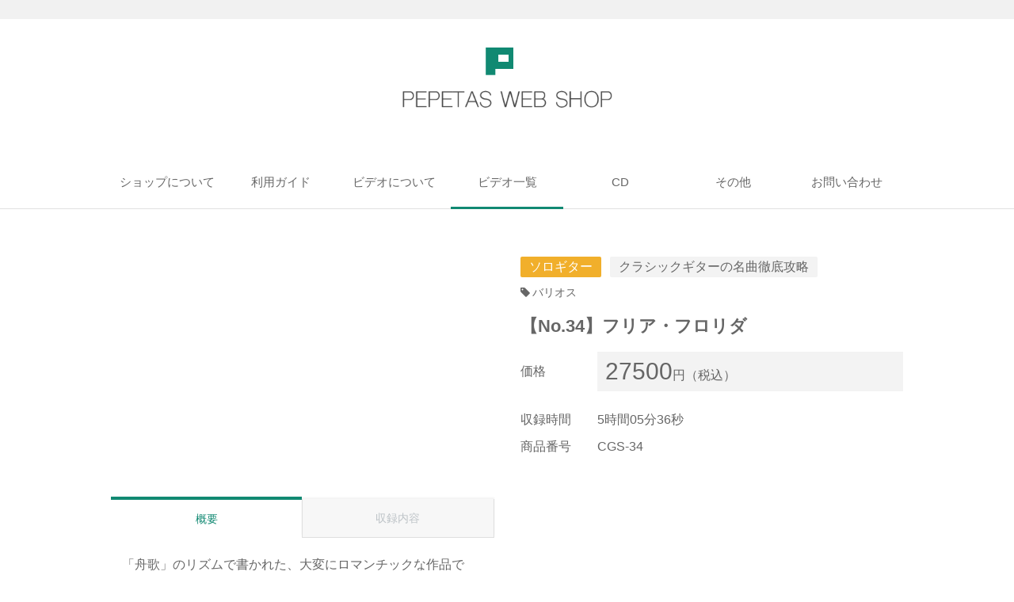

--- FILE ---
content_type: text/html; charset=UTF-8
request_url: https://pepetaswebshop.com/sologuitar/cgs34/
body_size: 11534
content:
<!DOCTYPE html>
<html lang="ja">
  <head>
	  <!-- Global site tag (gtag.js) - Google Analytics -->
<script async src="https://www.googletagmanager.com/gtag/js?id=UA-96853948-1"></script>
<script>
  window.dataLayer = window.dataLayer || [];
  function gtag(){dataLayer.push(arguments);}
  gtag('js', new Date());

  gtag('config', 'UA-96853948-1');
</script>

	  
	  
	  
    <meta charset="utf-8">
    <meta http-equiv="X-UA-Compatible" content="IE=edge">
    <meta name="viewport" content="width=device-width,initial-scale=1.0,minimum-scale=1.0,maximum-scale=1.0,user-scalable=no">
    <meta name="description" content="ペペタスウェブショップ">
    <!---->
	
    <link rel="shortcut icon" href="https://pepetaswebshop.com/wp-content/themes/pepetaswebshop/images/common/favicon.ico">
    <link rel="stylesheet" href="//maxcdn.bootstrapcdn.com/font-awesome/4.7.0/css/font-awesome.min.css">
    <link rel="stylesheet" href="https://cdnjs.cloudflare.com/ajax/libs/Swiper/3.4.1/css/swiper.min.css">
    <link rel="stylesheet" href="https://pepetaswebshop.com/wp-content/themes/pepetaswebshop/css/unite-gallery.css">
    <link rel="stylesheet" href="https://pepetaswebshop.com/wp-content/themes/pepetaswebshop/css/skin-right-thumb.css">
    <link rel="stylesheet" href="https://pepetaswebshop.com/wp-content/themes/pepetaswebshop/css/slick.css">
    <link rel="stylesheet" href="https://pepetaswebshop.com/wp-content/themes/pepetaswebshop/css/slick-theme.css">        
    <link rel="stylesheet" href="https://pepetaswebshop.com/wp-content/themes/pepetaswebshop/css/style.css?20171024">
	  <style>
	  .important_notices{
	  color:red;
		  }
	  </style>
<link rel="shortcut icon" href="https://pepetaswebshop.com/wp-content/uploads/2021/09/favicon.jpg">
  </head>
  <body>
    <div class="layer">
      <div class="about-category">
        <div class="about-category__content">
                    <div class="wrap-btn-close">
            <button class="btn-close" type="button">閉じる   </button>
          </div>
        </div>
      </div>
    </div>    
    <header>
      <div class="header-link">
        <div class="container">
          <div class="row">
            <div class="content">
              <ul>

<!--                 <li class="sign-up"><a href="https://pepetaswebshop.com/dvdlist/">■DVDリスト </a><a href="https://www.pepetaswebshop.com/shopcart/register1.cgi">■ログイン＆新規登録 </a><a href="https://www.pepetaswebshop.com/shopcart/basket.cgi">■カート</a></li> -->
              </ul>
            </div>
          </div>
        </div>
      </div>
      <div class="container">
        <div class="row">
          <div class="content"> 
            <h1 class="logo"><a href="https://pepetaswebshop.com/"><img src="https://pepetaswebshop.com/wp-content/themes/pepetaswebshop/images/common/logo.png" width="350"></a></h1>
            <nav class="nav-pc">
              <ul class="global-nav">
                <li class="global-nav__item"><a  href="/shop/">ショップについて</a></li>
                <li class="global-nav__item"><a  href="/guide/">利用ガイド</a></li>
                <li class="global-nav__item"><a  href="/about_video/">ビデオについて</a></li>
                <li class="global-nav__item"><a class="active" href="/video/">ビデオ一覧</a></li>
                <li class="global-nav__item">
                  <a >CD</a>
                  <ul class="nav-child">
                    <li><a href="/peperomero_list/">ペペロメロ</a></li>
                    <li><a href="/pepetashiro_list/">ぺぺ田代</a></li>
                  </ul> 
                </li>
                <li class="global-nav__item">
                  <a >その他</a>
                  <ul class="nav-child">
                    <li><a href="/ticket_list/">チケット</a></li>
                    <li><a href="/musical_score_list/">楽譜</a></li>
                    <li><a href="/guitar_list/">ギター </a></li>
                  </ul>                  
                </li>
                <li class="global-nav__item"><a  href="/contact/">お問い合わせ</a></li>
              </ul>
            </nav><a class="menu-trigger"><span></span><span></span><span></span></a>
            <nav class="nav-sp">
              <ul class="global-nav__sp">
                <li class="global-nav__item"><a href="/shop/">ショップについて</a></li>
                <li class="global-nav__item"><a href="/guide/">利用ガイド</a></li>
                <li class="global-nav__item"><a href="/about_video/">ビデオについて</a></li>
                <li class="global-nav__item"><a href="/video/">ビデオ</a></li>
                <li class="global-nav__item"><a href="/peperomero_list/">ペペロメロ</a></li>
                <li class="global-nav__item"><a href="/pepetashiro_list/">ぺぺ田代</a></li>
                <li class="global-nav__item"><a href="/ticket_list/">チケット</a></li>
                <li class="global-nav__item"><a href="/musical_score_list/">楽譜</a></li>
                <li class="global-nav__item"><a href="/guitar_list/">ギター </a></li>   
                <li class="global-nav__item"><a href="/contact/">お問い合わせ</a></li>
              </ul>
            </nav>
          </div>
        </div>
      </div>
    </header>
    	<style>img:is([sizes="auto" i], [sizes^="auto," i]) { contain-intrinsic-size: 3000px 1500px }</style>
	
		<!-- All in One SEO 4.9.2 - aioseo.com -->
		<title>【フリア・フロリダ】レッスン | ぺぺタスウエブショップ</title>
	<meta name="description" content="バリオス・マンゴレの名曲【フリア・フロリダ】を世界の巨匠ペペ・ロメロ直伝のノウハウを元に、ビデオで徹底レッスン。ペペタス・ギターレッスンDVD～クラシックギターの名曲徹底攻略シリーズは、驚異の購入者リピート率75%越を長年継続中。サンプル動画＆模範演奏＆詳細はこちらです" />
	<meta name="robots" content="max-image-preview:large" />
	<meta name="author" content="pepe"/>
	<meta name="google-site-verification" content="google5352c806b4918fcb.html" />
	<meta name="msvalidate.01" content="822A21EC38CA535FBF330BD273296BC6" />
	<link rel="canonical" href="https://pepetaswebshop.com/sologuitar/cgs34/" />
	<meta name="generator" content="All in One SEO (AIOSEO) 4.9.2" />
		<meta property="og:locale" content="ja_JP" />
		<meta property="og:site_name" content="ぺぺタス・ウエブショップ | ぺぺタス・ウエブショップ" />
		<meta property="og:type" content="article" />
		<meta property="og:title" content="【フリア・フロリダ】レッスン | ぺぺタスウエブショップ" />
		<meta property="og:description" content="バリオス・マンゴレの名曲【フリア・フロリダ】を世界の巨匠ペペ・ロメロ直伝のノウハウを元に、ビデオで徹底レッスン。ペペタス・ギターレッスンDVD～クラシックギターの名曲徹底攻略シリーズは、驚異の購入者リピート率75%越を長年継続中。サンプル動画＆模範演奏＆詳細はこちらです" />
		<meta property="og:url" content="https://pepetaswebshop.com/sologuitar/cgs34/" />
		<meta property="article:published_time" content="2019-04-17T11:18:12+00:00" />
		<meta property="article:modified_time" content="2021-09-01T09:40:47+00:00" />
		<meta property="article:publisher" content="https://www.facebook.com/pepetas.co" />
		<meta name="twitter:card" content="summary" />
		<meta name="twitter:site" content="@pepetasguitar" />
		<meta name="twitter:title" content="【フリア・フロリダ】レッスン | ぺぺタスウエブショップ" />
		<meta name="twitter:description" content="バリオス・マンゴレの名曲【フリア・フロリダ】を世界の巨匠ペペ・ロメロ直伝のノウハウを元に、ビデオで徹底レッスン。ペペタス・ギターレッスンDVD～クラシックギターの名曲徹底攻略シリーズは、驚異の購入者リピート率75%越を長年継続中。サンプル動画＆模範演奏＆詳細はこちらです" />
		<meta name="twitter:creator" content="@pepetasguitar" />
		<script type="application/ld+json" class="aioseo-schema">
			{"@context":"https:\/\/schema.org","@graph":[{"@type":"Article","@id":"https:\/\/pepetaswebshop.com\/sologuitar\/cgs34\/#article","name":"\u3010\u30d5\u30ea\u30a2\u30fb\u30d5\u30ed\u30ea\u30c0\u3011\u30ec\u30c3\u30b9\u30f3 | \u307a\u307a\u30bf\u30b9\u30a6\u30a8\u30d6\u30b7\u30e7\u30c3\u30d7","headline":"\u3010No.34\u3011\u30d5\u30ea\u30a2\u30fb\u30d5\u30ed\u30ea\u30c0","author":{"@id":"https:\/\/pepetaswebshop.com\/author\/pepe\/#author"},"publisher":{"@id":"https:\/\/pepetaswebshop.com\/#organization"},"image":{"@type":"ImageObject","url":"https:\/\/pepetaswebshop.com\/wp-content\/uploads\/2019\/04\/7f26c5c7cb86e791c144e83b98a9a8fb.jpeg","width":1280,"height":720},"datePublished":"2019-04-17T20:18:12+09:00","dateModified":"2021-09-01T18:40:47+09:00","inLanguage":"ja","mainEntityOfPage":{"@id":"https:\/\/pepetaswebshop.com\/sologuitar\/cgs34\/#webpage"},"isPartOf":{"@id":"https:\/\/pepetaswebshop.com\/sologuitar\/cgs34\/#webpage"},"articleSection":"\u30af\u30e9\u30b7\u30c3\u30af\u30ae\u30bf\u30fc\u306e\u540d\u66f2\u5fb9\u5e95\u653b\u7565, \u30bd\u30ed\u30ae\u30bf\u30fc, \u30d0\u30ea\u30aa\u30b9"},{"@type":"BreadcrumbList","@id":"https:\/\/pepetaswebshop.com\/sologuitar\/cgs34\/#breadcrumblist","itemListElement":[{"@type":"ListItem","@id":"https:\/\/pepetaswebshop.com#listItem","position":1,"name":"\u30db\u30fc\u30e0","item":"https:\/\/pepetaswebshop.com","nextItem":{"@type":"ListItem","@id":"https:\/\/pepetaswebshop.com#listItem","name":"\u6295\u7a3f"}},{"@type":"ListItem","@id":"https:\/\/pepetaswebshop.com#listItem","position":2,"name":"\u6295\u7a3f","item":"https:\/\/pepetaswebshop.com","nextItem":{"@type":"ListItem","@id":"https:\/\/pepetaswebshop.com\/sologuitar\/#listItem","name":"\u30bd\u30ed\u30ae\u30bf\u30fc"},"previousItem":{"@type":"ListItem","@id":"https:\/\/pepetaswebshop.com#listItem","name":"\u30db\u30fc\u30e0"}},{"@type":"ListItem","@id":"https:\/\/pepetaswebshop.com\/sologuitar\/#listItem","position":3,"name":"\u30bd\u30ed\u30ae\u30bf\u30fc","item":"https:\/\/pepetaswebshop.com\/sologuitar\/","nextItem":{"@type":"ListItem","@id":"https:\/\/pepetaswebshop.com\/sologuitar\/classicalguitar_masterpieces\/#listItem","name":"\u30af\u30e9\u30b7\u30c3\u30af\u30ae\u30bf\u30fc\u306e\u540d\u66f2\u5fb9\u5e95\u653b\u7565"},"previousItem":{"@type":"ListItem","@id":"https:\/\/pepetaswebshop.com#listItem","name":"\u6295\u7a3f"}},{"@type":"ListItem","@id":"https:\/\/pepetaswebshop.com\/sologuitar\/classicalguitar_masterpieces\/#listItem","position":4,"name":"\u30af\u30e9\u30b7\u30c3\u30af\u30ae\u30bf\u30fc\u306e\u540d\u66f2\u5fb9\u5e95\u653b\u7565","item":"https:\/\/pepetaswebshop.com\/sologuitar\/classicalguitar_masterpieces\/","nextItem":{"@type":"ListItem","@id":"https:\/\/pepetaswebshop.com\/sologuitar\/cgs34\/#listItem","name":"\u3010No.34\u3011\u30d5\u30ea\u30a2\u30fb\u30d5\u30ed\u30ea\u30c0"},"previousItem":{"@type":"ListItem","@id":"https:\/\/pepetaswebshop.com\/sologuitar\/#listItem","name":"\u30bd\u30ed\u30ae\u30bf\u30fc"}},{"@type":"ListItem","@id":"https:\/\/pepetaswebshop.com\/sologuitar\/cgs34\/#listItem","position":5,"name":"\u3010No.34\u3011\u30d5\u30ea\u30a2\u30fb\u30d5\u30ed\u30ea\u30c0","previousItem":{"@type":"ListItem","@id":"https:\/\/pepetaswebshop.com\/sologuitar\/classicalguitar_masterpieces\/#listItem","name":"\u30af\u30e9\u30b7\u30c3\u30af\u30ae\u30bf\u30fc\u306e\u540d\u66f2\u5fb9\u5e95\u653b\u7565"}}]},{"@type":"Organization","@id":"https:\/\/pepetaswebshop.com\/#organization","name":"\u30da\u30da\u30bf\u30b9","description":"\u307a\u307a\u30bf\u30b9\u30fb\u30a6\u30a8\u30d6\u30b7\u30e7\u30c3\u30d7","url":"https:\/\/pepetaswebshop.com\/","telephone":"+817084424836","logo":{"@type":"ImageObject","url":"https:\/\/www.pepetaswebshop.com\/pw\/wp-content\/uploads\/2021\/02\/fdd942d5016eef3bcec28ceec1e31214.jpg","@id":"https:\/\/pepetaswebshop.com\/sologuitar\/cgs34\/#organizationLogo"},"image":{"@id":"https:\/\/pepetaswebshop.com\/sologuitar\/cgs34\/#organizationLogo"},"sameAs":["https:\/\/www.facebook.com\/pepetas.co","https:\/\/x.com\/pepetasguitar","https:\/\/www.instagram.com\/pepetashiro\/","https:\/\/www.tiktok.com\/@pepetas_guitar","https:\/\/www.linkedin.com\/in\/pepetasguitar\/"]},{"@type":"Person","@id":"https:\/\/pepetaswebshop.com\/author\/pepe\/#author","url":"https:\/\/pepetaswebshop.com\/author\/pepe\/","name":"pepe","image":{"@type":"ImageObject","@id":"https:\/\/pepetaswebshop.com\/sologuitar\/cgs34\/#authorImage","url":"https:\/\/secure.gravatar.com\/avatar\/64f0bb789b657b2347038a0a011f3dc733f4279ae5bbf02eeed4d5a03adb7c11?s=96&d=mm&r=g","width":96,"height":96,"caption":"pepe"}},{"@type":"WebPage","@id":"https:\/\/pepetaswebshop.com\/sologuitar\/cgs34\/#webpage","url":"https:\/\/pepetaswebshop.com\/sologuitar\/cgs34\/","name":"\u3010\u30d5\u30ea\u30a2\u30fb\u30d5\u30ed\u30ea\u30c0\u3011\u30ec\u30c3\u30b9\u30f3 | \u307a\u307a\u30bf\u30b9\u30a6\u30a8\u30d6\u30b7\u30e7\u30c3\u30d7","description":"\u30d0\u30ea\u30aa\u30b9\u30fb\u30de\u30f3\u30b4\u30ec\u306e\u540d\u66f2\u3010\u30d5\u30ea\u30a2\u30fb\u30d5\u30ed\u30ea\u30c0\u3011\u3092\u4e16\u754c\u306e\u5de8\u5320\u30da\u30da\u30fb\u30ed\u30e1\u30ed\u76f4\u4f1d\u306e\u30ce\u30a6\u30cf\u30a6\u3092\u5143\u306b\u3001\u30d3\u30c7\u30aa\u3067\u5fb9\u5e95\u30ec\u30c3\u30b9\u30f3\u3002\u30da\u30da\u30bf\u30b9\u30fb\u30ae\u30bf\u30fc\u30ec\u30c3\u30b9\u30f3DVD\uff5e\u30af\u30e9\u30b7\u30c3\u30af\u30ae\u30bf\u30fc\u306e\u540d\u66f2\u5fb9\u5e95\u653b\u7565\u30b7\u30ea\u30fc\u30ba\u306f\u3001\u9a5a\u7570\u306e\u8cfc\u5165\u8005\u30ea\u30d4\u30fc\u30c8\u738775%\u8d8a\u3092\u9577\u5e74\u7d99\u7d9a\u4e2d\u3002\u30b5\u30f3\u30d7\u30eb\u52d5\u753b\uff06\u6a21\u7bc4\u6f14\u594f\uff06\u8a73\u7d30\u306f\u3053\u3061\u3089\u3067\u3059","inLanguage":"ja","isPartOf":{"@id":"https:\/\/pepetaswebshop.com\/#website"},"breadcrumb":{"@id":"https:\/\/pepetaswebshop.com\/sologuitar\/cgs34\/#breadcrumblist"},"author":{"@id":"https:\/\/pepetaswebshop.com\/author\/pepe\/#author"},"creator":{"@id":"https:\/\/pepetaswebshop.com\/author\/pepe\/#author"},"image":{"@type":"ImageObject","url":"https:\/\/pepetaswebshop.com\/wp-content\/uploads\/2019\/04\/7f26c5c7cb86e791c144e83b98a9a8fb.jpeg","@id":"https:\/\/pepetaswebshop.com\/sologuitar\/cgs34\/#mainImage","width":1280,"height":720},"primaryImageOfPage":{"@id":"https:\/\/pepetaswebshop.com\/sologuitar\/cgs34\/#mainImage"},"datePublished":"2019-04-17T20:18:12+09:00","dateModified":"2021-09-01T18:40:47+09:00"},{"@type":"WebSite","@id":"https:\/\/pepetaswebshop.com\/#website","url":"https:\/\/pepetaswebshop.com\/","name":"\u307a\u307a\u30bf\u30b9\u30fb\u30a6\u30a8\u30d6\u30b7\u30e7\u30c3\u30d7","description":"\u307a\u307a\u30bf\u30b9\u30fb\u30a6\u30a8\u30d6\u30b7\u30e7\u30c3\u30d7","inLanguage":"ja","publisher":{"@id":"https:\/\/pepetaswebshop.com\/#organization"}}]}
		</script>
		<!-- All in One SEO -->

<link rel="alternate" type="application/rss+xml" title="ぺぺタス・ウエブショップ &raquo; 【No.34】フリア・フロリダ のコメントのフィード" href="https://pepetaswebshop.com/sologuitar/cgs34/feed/" />
		<!-- This site uses the Google Analytics by MonsterInsights plugin v9.11.1 - Using Analytics tracking - https://www.monsterinsights.com/ -->
		<!-- Note: MonsterInsights is not currently configured on this site. The site owner needs to authenticate with Google Analytics in the MonsterInsights settings panel. -->
					<!-- No tracking code set -->
				<!-- / Google Analytics by MonsterInsights -->
		<script type="text/javascript">
/* <![CDATA[ */
window._wpemojiSettings = {"baseUrl":"https:\/\/s.w.org\/images\/core\/emoji\/16.0.1\/72x72\/","ext":".png","svgUrl":"https:\/\/s.w.org\/images\/core\/emoji\/16.0.1\/svg\/","svgExt":".svg","source":{"concatemoji":"https:\/\/pepetaswebshop.com\/wp-includes\/js\/wp-emoji-release.min.js?ver=6.8.3"}};
/*! This file is auto-generated */
!function(s,n){var o,i,e;function c(e){try{var t={supportTests:e,timestamp:(new Date).valueOf()};sessionStorage.setItem(o,JSON.stringify(t))}catch(e){}}function p(e,t,n){e.clearRect(0,0,e.canvas.width,e.canvas.height),e.fillText(t,0,0);var t=new Uint32Array(e.getImageData(0,0,e.canvas.width,e.canvas.height).data),a=(e.clearRect(0,0,e.canvas.width,e.canvas.height),e.fillText(n,0,0),new Uint32Array(e.getImageData(0,0,e.canvas.width,e.canvas.height).data));return t.every(function(e,t){return e===a[t]})}function u(e,t){e.clearRect(0,0,e.canvas.width,e.canvas.height),e.fillText(t,0,0);for(var n=e.getImageData(16,16,1,1),a=0;a<n.data.length;a++)if(0!==n.data[a])return!1;return!0}function f(e,t,n,a){switch(t){case"flag":return n(e,"\ud83c\udff3\ufe0f\u200d\u26a7\ufe0f","\ud83c\udff3\ufe0f\u200b\u26a7\ufe0f")?!1:!n(e,"\ud83c\udde8\ud83c\uddf6","\ud83c\udde8\u200b\ud83c\uddf6")&&!n(e,"\ud83c\udff4\udb40\udc67\udb40\udc62\udb40\udc65\udb40\udc6e\udb40\udc67\udb40\udc7f","\ud83c\udff4\u200b\udb40\udc67\u200b\udb40\udc62\u200b\udb40\udc65\u200b\udb40\udc6e\u200b\udb40\udc67\u200b\udb40\udc7f");case"emoji":return!a(e,"\ud83e\udedf")}return!1}function g(e,t,n,a){var r="undefined"!=typeof WorkerGlobalScope&&self instanceof WorkerGlobalScope?new OffscreenCanvas(300,150):s.createElement("canvas"),o=r.getContext("2d",{willReadFrequently:!0}),i=(o.textBaseline="top",o.font="600 32px Arial",{});return e.forEach(function(e){i[e]=t(o,e,n,a)}),i}function t(e){var t=s.createElement("script");t.src=e,t.defer=!0,s.head.appendChild(t)}"undefined"!=typeof Promise&&(o="wpEmojiSettingsSupports",i=["flag","emoji"],n.supports={everything:!0,everythingExceptFlag:!0},e=new Promise(function(e){s.addEventListener("DOMContentLoaded",e,{once:!0})}),new Promise(function(t){var n=function(){try{var e=JSON.parse(sessionStorage.getItem(o));if("object"==typeof e&&"number"==typeof e.timestamp&&(new Date).valueOf()<e.timestamp+604800&&"object"==typeof e.supportTests)return e.supportTests}catch(e){}return null}();if(!n){if("undefined"!=typeof Worker&&"undefined"!=typeof OffscreenCanvas&&"undefined"!=typeof URL&&URL.createObjectURL&&"undefined"!=typeof Blob)try{var e="postMessage("+g.toString()+"("+[JSON.stringify(i),f.toString(),p.toString(),u.toString()].join(",")+"));",a=new Blob([e],{type:"text/javascript"}),r=new Worker(URL.createObjectURL(a),{name:"wpTestEmojiSupports"});return void(r.onmessage=function(e){c(n=e.data),r.terminate(),t(n)})}catch(e){}c(n=g(i,f,p,u))}t(n)}).then(function(e){for(var t in e)n.supports[t]=e[t],n.supports.everything=n.supports.everything&&n.supports[t],"flag"!==t&&(n.supports.everythingExceptFlag=n.supports.everythingExceptFlag&&n.supports[t]);n.supports.everythingExceptFlag=n.supports.everythingExceptFlag&&!n.supports.flag,n.DOMReady=!1,n.readyCallback=function(){n.DOMReady=!0}}).then(function(){return e}).then(function(){var e;n.supports.everything||(n.readyCallback(),(e=n.source||{}).concatemoji?t(e.concatemoji):e.wpemoji&&e.twemoji&&(t(e.twemoji),t(e.wpemoji)))}))}((window,document),window._wpemojiSettings);
/* ]]> */
</script>
<style id='wp-emoji-styles-inline-css' type='text/css'>

	img.wp-smiley, img.emoji {
		display: inline !important;
		border: none !important;
		box-shadow: none !important;
		height: 1em !important;
		width: 1em !important;
		margin: 0 0.07em !important;
		vertical-align: -0.1em !important;
		background: none !important;
		padding: 0 !important;
	}
</style>
<link rel='stylesheet' id='wp-block-library-css' href='https://pepetaswebshop.com/wp-includes/css/dist/block-library/style.min.css?ver=6.8.3' type='text/css' media='all' />
<style id='classic-theme-styles-inline-css' type='text/css'>
/*! This file is auto-generated */
.wp-block-button__link{color:#fff;background-color:#32373c;border-radius:9999px;box-shadow:none;text-decoration:none;padding:calc(.667em + 2px) calc(1.333em + 2px);font-size:1.125em}.wp-block-file__button{background:#32373c;color:#fff;text-decoration:none}
</style>
<link rel='stylesheet' id='aioseo/css/src/vue/standalone/blocks/table-of-contents/global.scss-css' href='https://pepetaswebshop.com/wp-content/plugins/all-in-one-seo-pack/dist/Lite/assets/css/table-of-contents/global.e90f6d47.css?ver=4.9.2' type='text/css' media='all' />
<style id='global-styles-inline-css' type='text/css'>
:root{--wp--preset--aspect-ratio--square: 1;--wp--preset--aspect-ratio--4-3: 4/3;--wp--preset--aspect-ratio--3-4: 3/4;--wp--preset--aspect-ratio--3-2: 3/2;--wp--preset--aspect-ratio--2-3: 2/3;--wp--preset--aspect-ratio--16-9: 16/9;--wp--preset--aspect-ratio--9-16: 9/16;--wp--preset--color--black: #000000;--wp--preset--color--cyan-bluish-gray: #abb8c3;--wp--preset--color--white: #ffffff;--wp--preset--color--pale-pink: #f78da7;--wp--preset--color--vivid-red: #cf2e2e;--wp--preset--color--luminous-vivid-orange: #ff6900;--wp--preset--color--luminous-vivid-amber: #fcb900;--wp--preset--color--light-green-cyan: #7bdcb5;--wp--preset--color--vivid-green-cyan: #00d084;--wp--preset--color--pale-cyan-blue: #8ed1fc;--wp--preset--color--vivid-cyan-blue: #0693e3;--wp--preset--color--vivid-purple: #9b51e0;--wp--preset--gradient--vivid-cyan-blue-to-vivid-purple: linear-gradient(135deg,rgba(6,147,227,1) 0%,rgb(155,81,224) 100%);--wp--preset--gradient--light-green-cyan-to-vivid-green-cyan: linear-gradient(135deg,rgb(122,220,180) 0%,rgb(0,208,130) 100%);--wp--preset--gradient--luminous-vivid-amber-to-luminous-vivid-orange: linear-gradient(135deg,rgba(252,185,0,1) 0%,rgba(255,105,0,1) 100%);--wp--preset--gradient--luminous-vivid-orange-to-vivid-red: linear-gradient(135deg,rgba(255,105,0,1) 0%,rgb(207,46,46) 100%);--wp--preset--gradient--very-light-gray-to-cyan-bluish-gray: linear-gradient(135deg,rgb(238,238,238) 0%,rgb(169,184,195) 100%);--wp--preset--gradient--cool-to-warm-spectrum: linear-gradient(135deg,rgb(74,234,220) 0%,rgb(151,120,209) 20%,rgb(207,42,186) 40%,rgb(238,44,130) 60%,rgb(251,105,98) 80%,rgb(254,248,76) 100%);--wp--preset--gradient--blush-light-purple: linear-gradient(135deg,rgb(255,206,236) 0%,rgb(152,150,240) 100%);--wp--preset--gradient--blush-bordeaux: linear-gradient(135deg,rgb(254,205,165) 0%,rgb(254,45,45) 50%,rgb(107,0,62) 100%);--wp--preset--gradient--luminous-dusk: linear-gradient(135deg,rgb(255,203,112) 0%,rgb(199,81,192) 50%,rgb(65,88,208) 100%);--wp--preset--gradient--pale-ocean: linear-gradient(135deg,rgb(255,245,203) 0%,rgb(182,227,212) 50%,rgb(51,167,181) 100%);--wp--preset--gradient--electric-grass: linear-gradient(135deg,rgb(202,248,128) 0%,rgb(113,206,126) 100%);--wp--preset--gradient--midnight: linear-gradient(135deg,rgb(2,3,129) 0%,rgb(40,116,252) 100%);--wp--preset--font-size--small: 13px;--wp--preset--font-size--medium: 20px;--wp--preset--font-size--large: 36px;--wp--preset--font-size--x-large: 42px;--wp--preset--spacing--20: 0.44rem;--wp--preset--spacing--30: 0.67rem;--wp--preset--spacing--40: 1rem;--wp--preset--spacing--50: 1.5rem;--wp--preset--spacing--60: 2.25rem;--wp--preset--spacing--70: 3.38rem;--wp--preset--spacing--80: 5.06rem;--wp--preset--shadow--natural: 6px 6px 9px rgba(0, 0, 0, 0.2);--wp--preset--shadow--deep: 12px 12px 50px rgba(0, 0, 0, 0.4);--wp--preset--shadow--sharp: 6px 6px 0px rgba(0, 0, 0, 0.2);--wp--preset--shadow--outlined: 6px 6px 0px -3px rgba(255, 255, 255, 1), 6px 6px rgba(0, 0, 0, 1);--wp--preset--shadow--crisp: 6px 6px 0px rgba(0, 0, 0, 1);}:where(.is-layout-flex){gap: 0.5em;}:where(.is-layout-grid){gap: 0.5em;}body .is-layout-flex{display: flex;}.is-layout-flex{flex-wrap: wrap;align-items: center;}.is-layout-flex > :is(*, div){margin: 0;}body .is-layout-grid{display: grid;}.is-layout-grid > :is(*, div){margin: 0;}:where(.wp-block-columns.is-layout-flex){gap: 2em;}:where(.wp-block-columns.is-layout-grid){gap: 2em;}:where(.wp-block-post-template.is-layout-flex){gap: 1.25em;}:where(.wp-block-post-template.is-layout-grid){gap: 1.25em;}.has-black-color{color: var(--wp--preset--color--black) !important;}.has-cyan-bluish-gray-color{color: var(--wp--preset--color--cyan-bluish-gray) !important;}.has-white-color{color: var(--wp--preset--color--white) !important;}.has-pale-pink-color{color: var(--wp--preset--color--pale-pink) !important;}.has-vivid-red-color{color: var(--wp--preset--color--vivid-red) !important;}.has-luminous-vivid-orange-color{color: var(--wp--preset--color--luminous-vivid-orange) !important;}.has-luminous-vivid-amber-color{color: var(--wp--preset--color--luminous-vivid-amber) !important;}.has-light-green-cyan-color{color: var(--wp--preset--color--light-green-cyan) !important;}.has-vivid-green-cyan-color{color: var(--wp--preset--color--vivid-green-cyan) !important;}.has-pale-cyan-blue-color{color: var(--wp--preset--color--pale-cyan-blue) !important;}.has-vivid-cyan-blue-color{color: var(--wp--preset--color--vivid-cyan-blue) !important;}.has-vivid-purple-color{color: var(--wp--preset--color--vivid-purple) !important;}.has-black-background-color{background-color: var(--wp--preset--color--black) !important;}.has-cyan-bluish-gray-background-color{background-color: var(--wp--preset--color--cyan-bluish-gray) !important;}.has-white-background-color{background-color: var(--wp--preset--color--white) !important;}.has-pale-pink-background-color{background-color: var(--wp--preset--color--pale-pink) !important;}.has-vivid-red-background-color{background-color: var(--wp--preset--color--vivid-red) !important;}.has-luminous-vivid-orange-background-color{background-color: var(--wp--preset--color--luminous-vivid-orange) !important;}.has-luminous-vivid-amber-background-color{background-color: var(--wp--preset--color--luminous-vivid-amber) !important;}.has-light-green-cyan-background-color{background-color: var(--wp--preset--color--light-green-cyan) !important;}.has-vivid-green-cyan-background-color{background-color: var(--wp--preset--color--vivid-green-cyan) !important;}.has-pale-cyan-blue-background-color{background-color: var(--wp--preset--color--pale-cyan-blue) !important;}.has-vivid-cyan-blue-background-color{background-color: var(--wp--preset--color--vivid-cyan-blue) !important;}.has-vivid-purple-background-color{background-color: var(--wp--preset--color--vivid-purple) !important;}.has-black-border-color{border-color: var(--wp--preset--color--black) !important;}.has-cyan-bluish-gray-border-color{border-color: var(--wp--preset--color--cyan-bluish-gray) !important;}.has-white-border-color{border-color: var(--wp--preset--color--white) !important;}.has-pale-pink-border-color{border-color: var(--wp--preset--color--pale-pink) !important;}.has-vivid-red-border-color{border-color: var(--wp--preset--color--vivid-red) !important;}.has-luminous-vivid-orange-border-color{border-color: var(--wp--preset--color--luminous-vivid-orange) !important;}.has-luminous-vivid-amber-border-color{border-color: var(--wp--preset--color--luminous-vivid-amber) !important;}.has-light-green-cyan-border-color{border-color: var(--wp--preset--color--light-green-cyan) !important;}.has-vivid-green-cyan-border-color{border-color: var(--wp--preset--color--vivid-green-cyan) !important;}.has-pale-cyan-blue-border-color{border-color: var(--wp--preset--color--pale-cyan-blue) !important;}.has-vivid-cyan-blue-border-color{border-color: var(--wp--preset--color--vivid-cyan-blue) !important;}.has-vivid-purple-border-color{border-color: var(--wp--preset--color--vivid-purple) !important;}.has-vivid-cyan-blue-to-vivid-purple-gradient-background{background: var(--wp--preset--gradient--vivid-cyan-blue-to-vivid-purple) !important;}.has-light-green-cyan-to-vivid-green-cyan-gradient-background{background: var(--wp--preset--gradient--light-green-cyan-to-vivid-green-cyan) !important;}.has-luminous-vivid-amber-to-luminous-vivid-orange-gradient-background{background: var(--wp--preset--gradient--luminous-vivid-amber-to-luminous-vivid-orange) !important;}.has-luminous-vivid-orange-to-vivid-red-gradient-background{background: var(--wp--preset--gradient--luminous-vivid-orange-to-vivid-red) !important;}.has-very-light-gray-to-cyan-bluish-gray-gradient-background{background: var(--wp--preset--gradient--very-light-gray-to-cyan-bluish-gray) !important;}.has-cool-to-warm-spectrum-gradient-background{background: var(--wp--preset--gradient--cool-to-warm-spectrum) !important;}.has-blush-light-purple-gradient-background{background: var(--wp--preset--gradient--blush-light-purple) !important;}.has-blush-bordeaux-gradient-background{background: var(--wp--preset--gradient--blush-bordeaux) !important;}.has-luminous-dusk-gradient-background{background: var(--wp--preset--gradient--luminous-dusk) !important;}.has-pale-ocean-gradient-background{background: var(--wp--preset--gradient--pale-ocean) !important;}.has-electric-grass-gradient-background{background: var(--wp--preset--gradient--electric-grass) !important;}.has-midnight-gradient-background{background: var(--wp--preset--gradient--midnight) !important;}.has-small-font-size{font-size: var(--wp--preset--font-size--small) !important;}.has-medium-font-size{font-size: var(--wp--preset--font-size--medium) !important;}.has-large-font-size{font-size: var(--wp--preset--font-size--large) !important;}.has-x-large-font-size{font-size: var(--wp--preset--font-size--x-large) !important;}
:where(.wp-block-post-template.is-layout-flex){gap: 1.25em;}:where(.wp-block-post-template.is-layout-grid){gap: 1.25em;}
:where(.wp-block-columns.is-layout-flex){gap: 2em;}:where(.wp-block-columns.is-layout-grid){gap: 2em;}
:root :where(.wp-block-pullquote){font-size: 1.5em;line-height: 1.6;}
</style>
<link rel='stylesheet' id='fvp-frontend-css' href='https://pepetaswebshop.com/wp-content/plugins/featured-video-plus/styles/frontend.css?ver=2.3.3' type='text/css' media='all' />
<script type="text/javascript" src="https://pepetaswebshop.com/wp-includes/js/jquery/jquery.min.js?ver=3.7.1" id="jquery-core-js"></script>
<script type="text/javascript" src="https://pepetaswebshop.com/wp-includes/js/jquery/jquery-migrate.min.js?ver=3.4.1" id="jquery-migrate-js"></script>
<script type="text/javascript" src="https://pepetaswebshop.com/wp-content/plugins/featured-video-plus/js/jquery.fitvids.min.js?ver=master-2015-08" id="jquery.fitvids-js"></script>
<script type="text/javascript" id="fvp-frontend-js-extra">
/* <![CDATA[ */
var fvpdata = {"ajaxurl":"https:\/\/pepetaswebshop.com\/wp-admin\/admin-ajax.php","nonce":"4dbb4e8398","fitvids":"1","dynamic":"","overlay":"","opacity":"0.75","color":"b","width":"640"};
/* ]]> */
</script>
<script type="text/javascript" src="https://pepetaswebshop.com/wp-content/plugins/featured-video-plus/js/frontend.min.js?ver=2.3.3" id="fvp-frontend-js"></script>
<link rel="https://api.w.org/" href="https://pepetaswebshop.com/wp-json/" /><link rel="alternate" title="JSON" type="application/json" href="https://pepetaswebshop.com/wp-json/wp/v2/posts/633" /><link rel="EditURI" type="application/rsd+xml" title="RSD" href="https://pepetaswebshop.com/xmlrpc.php?rsd" />
<meta name="generator" content="WordPress 6.8.3" />
<link rel='shortlink' href='https://pepetaswebshop.com/?p=633' />
<link rel="alternate" title="oEmbed (JSON)" type="application/json+oembed" href="https://pepetaswebshop.com/wp-json/oembed/1.0/embed?url=https%3A%2F%2Fpepetaswebshop.com%2Fsologuitar%2Fcgs34%2F" />
<link rel="alternate" title="oEmbed (XML)" type="text/xml+oembed" href="https://pepetaswebshop.com/wp-json/oembed/1.0/embed?url=https%3A%2F%2Fpepetaswebshop.com%2Fsologuitar%2Fcgs34%2F&#038;format=xml" />
    <div class="wrap-main-footer">
        <main>
            <div id="dvd-single">
                <div class="container">
                    <div class="row">
                        <div class="content">
                            <div class="product horizontally">
                                <div class="product__left-column">
                                                                                                                                                <div class="thumb">
                                        <div class="video">
                                                                                        <iframe width="560" height="315" src="https://www.youtube.com/embed/KpMN50Y_4iM" frameborder="0" allowfullscreen></iframe>
                                        </div>
                                    </div>
                                    <div class="tab">
                                        <input class="panel-radios" id="panel-1-ctrl" type="radio" name="tab-radios" checked>
                                        <input class="panel-radios" id="panel-2-ctrl" type="radio" name="tab-radios">
                                        <ul id="tabs-list">
                                            <li id="li-for-panel-1">
                                                <label class="panel-label" for="panel-1-ctrl">概要</label>
                                            </li>
                                            <li id="li-for-panel-2">
                                                <label class="panel-label" for="panel-2-ctrl">収録内容</label>
                                            </li>
                                        </ul>
                                        <article id="panels">
                                            <section id="panel-1">
                                                                                                <div class="panel-content"><p>「舟歌」のリズムで書かれた、大変にロマンチックな作品です。</p>
<p>中級スキルで弾きこなせ、コンサートレパートリーに格好です。</p>
<p>作曲技法的にも極めて上手く、様々な学びポイントがあります。</p>
<p>舟歌の基本リズムが全曲を貫く中、メロディー音型とベーシックリズム音型が精密に組み合わされ、見事な構築感を表しますが、曲想は一貫して夢見るような美しさが保たれます。</p>
<p>まさに「ため息の出るような」演奏を目指して、この舟歌をマスターしてください。</p>
<p>必須のレパートリーと言って良いほど、優れた曲です！必修！</p>
</div>
                                            </section>
                                            <section id="panel-2">
                                                <div class="panel-content">
                                                                                                        <p>・模範演奏～ 曲を知りましょう</p>
<div class="video"><iframe src="https://www.youtube.com/embed/Zq35Ho1v2NY" width="560" height="315" frameborder="0" allowfullscreen="allowfullscreen"></iframe></div>
<p>・はじめに～ 曲の基本的解説～舟歌のリズムとその乗り方。また作品の背景など、取り組むためにまず認識しておきたいことの解説</p>
<p>・メロディーを取り出す～ メロディーだけを取り出して弾いてみることで、作曲的な特徴や、それに基づく解釈を理解する</p>
<p>・伴奏を取り出す～ 伴奏だけを取り出して、ベーシックな伴奏音型（リズムパターン）と、変化した部分や、他のパートとの切り分けが見えずらい部分など、曲の構造を精密に理解する</p>
<p>・フィンガリング解説_1-6小節 ～表題部分のフィンガリング解説</p>
<p>・フィンガリング解説_7-12小節 ～同上</p>
<p>・フィンガリング解説_13-18小節 ～同上</p>
<p>・フィンガリング解説_19-24小節 ～同上</p>
<p>・フィンガリング解説_25-30小節 ～同上</p>
<p>・フィンガリング解説_31-42小節～ 同上</p>
<p>・フィンガリング解説_43-51小節～ 同上</p>
<p>・フィンガリング解説_52-62小節～ 同上</p>
<p>・肩、肘、親指の動き ～左後方からの撮影で上半身と左腕等の動作解説</p>
<p>・ピッキング解説 ～全曲を通してピッキングを解説する</p>
<p>・コード解説_Aメロ ～表題部のコード解説</p>
<p>・コード解説_Bメロ ～同上</p>
<p>・コード解説_Cメロ ～同上</p>
<p>・(付録)　D調弦解説 ～変則調弦の解説</p>
<p><span style="color: #ff0000;"> 【添付ファイル】（PDF） ・タブ譜付楽譜 ・収録メニュー</span></p>
                                                </div>
                                            </section>
                                        </article>
                                    </div>
                                                                                                        </div>
                                <div class="product__right-column">
                                    <div class="description-of-item">
                                        <div class="category"><span class="main-cat sologuitar">ソロギター</span><span class="small-cat">クラシックギターの名曲徹底攻略</span></div>
                                        <div class="tags">
                                        <span class="tag"><i class="fa fa-tag" aria-hidden="true"></i>バリオス</span>                                        </div>
                                        <div class="title">【No.34】フリア・フロリダ</div>
<table>
                                        <tr class="price">
                                            <th>価格</th>
                                            <td>
                                                <ul>
                                                    <li>
                                                                                                                <span class="price-num">27500</span>円（税込）
                                                                                                            </li>
                                                </ul>
                                            </td>
                                        </tr>
                                        <tr>
                                            <th>収録時間</th>
                                                                                        <td>5時間05分36秒</td>
                                        </tr>
<tr>
							<th>商品番号</th>
														<td>CGS-34</td>
						</tr>
                                    </table>
<div class="cart-tag">
	<div class="storesjp-button" data-storesjp-item="60e53a683c394d21b2b45ec8" data-storesjp-variation="60e53a683c394d21b2b45ec9" data-storesjp-name="pepetaswebshop" data-storesjp-layout="layout_b" data-storesjp-lang="ja" ></div>
<p><script>(function(d,s,id){var st=d.getElementsByTagName(s)[0];if(d.getElementById(id)){return;}var nst=d.createElement(s);nst.id=id;nst.src="//btn.stores.jp/button.js";nst.charset="UTF-8";st.parentNode.insertBefore(nst,st);})(document, "script", "storesjp-button");</script></p>
</div>
                                    </div>
                                </div>
                            </div>
                                            <div class="related-post">
                  <h4 class="heading">セットでこんなDVDも一緒に買ってます</h4>
                
                  <ul class="product-list horizontally">
                                          
                                                            <li class="product-list__item">
                      <article><a href="https://pepetaswebshop.com/sologuitar/cgs66/">
                          <figure>
                                                            <img width="1000" height="563" src="https://pepetaswebshop.com/wp-content/uploads/2025/06/CGS-66_icon.jpg" class="attachment-post-thumbnail size-post-thumbnail wp-post-image" alt="" decoding="async" loading="lazy" srcset="https://pepetaswebshop.com/wp-content/uploads/2025/06/CGS-66_icon.jpg 1000w, https://pepetaswebshop.com/wp-content/uploads/2025/06/CGS-66_icon-300x169.jpg 300w, https://pepetaswebshop.com/wp-content/uploads/2025/06/CGS-66_icon-768x432.jpg 768w" sizes="auto, (max-width: 1000px) 100vw, 1000px" />                                                        </figure>
                          <div class="category"><span class="main-cat sologuitar">ソロギター</span><span class="small-cat">クラシックギターの名曲徹底攻略</span></div>
                          <div class="title">グランソロ（ソル）</div></a></article>
                    </li>
                                          
                                                            <li class="product-list__item">
                      <article><a href="https://pepetaswebshop.com/sologuitar/cgs40/">
                          <figure>
                                                            <img width="1000" height="563" src="https://pepetaswebshop.com/wp-content/uploads/2019/12/061e87dde57b24755f328d5a5258f5e0.jpg" class="attachment-post-thumbnail size-post-thumbnail wp-post-image" alt="" decoding="async" loading="lazy" srcset="https://pepetaswebshop.com/wp-content/uploads/2019/12/061e87dde57b24755f328d5a5258f5e0.jpg 1000w, https://pepetaswebshop.com/wp-content/uploads/2019/12/061e87dde57b24755f328d5a5258f5e0-300x169.jpg 300w, https://pepetaswebshop.com/wp-content/uploads/2019/12/061e87dde57b24755f328d5a5258f5e0-768x432.jpg 768w" sizes="auto, (max-width: 1000px) 100vw, 1000px" />                                                        </figure>
                          <div class="category"><span class="main-cat sologuitar">ソロギター</span><span class="small-cat">クラシックギターの名曲徹底攻略</span></div>
                          <div class="title">【No.40】プレリュードBWV998</div></a></article>
                    </li>
                                          
                                                            <li class="product-list__item">
                      <article><a href="https://pepetaswebshop.com/sologuitar/cgs42/">
                          <figure>
                                                            <img width="1280" height="720" src="https://pepetaswebshop.com/wp-content/uploads/2020/02/10765148534c39bfa33909ffac791957.jpg" class="attachment-post-thumbnail size-post-thumbnail wp-post-image" alt="" decoding="async" loading="lazy" srcset="https://pepetaswebshop.com/wp-content/uploads/2020/02/10765148534c39bfa33909ffac791957.jpg 1280w, https://pepetaswebshop.com/wp-content/uploads/2020/02/10765148534c39bfa33909ffac791957-300x169.jpg 300w, https://pepetaswebshop.com/wp-content/uploads/2020/02/10765148534c39bfa33909ffac791957-768x432.jpg 768w, https://pepetaswebshop.com/wp-content/uploads/2020/02/10765148534c39bfa33909ffac791957-1024x576.jpg 1024w" sizes="auto, (max-width: 1280px) 100vw, 1280px" />                                                        </figure>
                          <div class="category"><span class="main-cat sologuitar">ソロギター</span><span class="small-cat">クラシックギターの名曲徹底攻略</span></div>
                          <div class="title">【No.42】ロンド風ガボット(J.S.バッハ)</div></a></article>
                    </li>
                                                            
                                
                  </ul>                  
                </div>                        </div>
                    </div>
                </div>
            </div>
        </main>
      <footer>
        <div class="container">
          <div class="row">
            <div class="content"><span id="page-to-top"><i class="fa-stack"><i class="fa fa-circle fa-stack-2x" aria-hidden="true"></i><i class="fa fa-angle-up fa-stack-1x" aria-hidden="true"></i></i></span>
              <div class="horizontally">
                <!--<div class="footer-logo"><img src="/images/common/logo.svg"></div>-->
                <ul class="footer-menu horizontally">
                  <li class="footer-menu__link">
                    <ul class="horizontally">
                      <li><a href="/security/">特定商取引法に関する記述</a></li>
                      <li><a href="/privacy_policy/">プライバシーポリシー</a></li>
                      <li><a href="/system_terms/">システム&規約</a></li>
                    </ul>
                  </li>
                  <li class="footer-menu__copyright">

<script type="text/javascript" src="//seal.globalsign.com/SiteSeal/gmogs_image_130-66_ja.js" defer="defer"></script>
                  </li>
                </ul>
              </div>
              <div style="text-align: center">
              <small>© PEPETAS.Co.Ltd All Rights Reserved.</small>
              </div>
            </div>
          </div>
        </div>
      </footer>
    </div>
    <script src="//ajax.googleapis.com/ajax/libs/jquery/1.12.4/jquery.min.js"></script>
    <script src="https://cdnjs.cloudflare.com/ajax/libs/Swiper/3.4.1/js/swiper.min.js"></script>
    <script src="https://pepetaswebshop.com/wp-content/themes/pepetaswebshop/js/unitegallery.min.js"></script>
    <script src="https://pepetaswebshop.com/wp-content/themes/pepetaswebshop/js/ug-theme-video.js"></script>
    <script src="https://pepetaswebshop.com/wp-content/themes/pepetaswebshop/js/slick.min.js"></script>
    <script src="https://pepetaswebshop.com/wp-content/themes/pepetaswebshop/js/script.js"></script>
  </body>
</html>